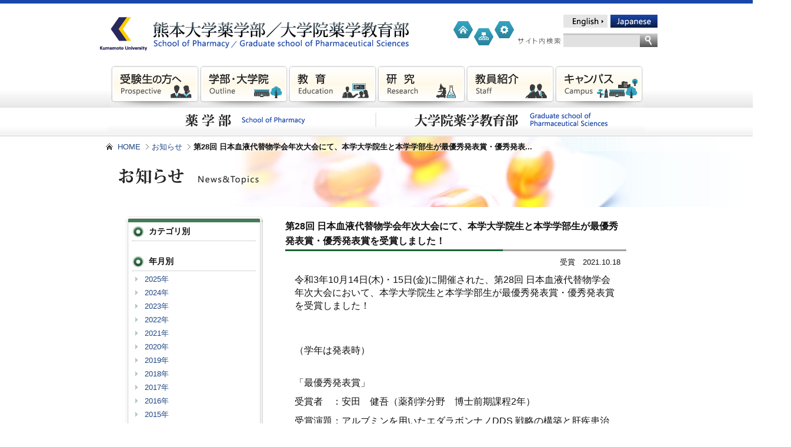

--- FILE ---
content_type: text/html
request_url: https://www.pharm.kumamoto-u.ac.jp/news_topics/2021/10/28-4.html
body_size: 26522
content:
<!DOCTYPE html>
<html lang="ja">
<head>
<meta charset="UTF-8">
<title>熊本大学薬学部 / 大学院薬学教育部</title>
<meta name="Keywords" content="熊本大学薬学部 / 大学院薬学教育部">
<meta name="Description" content="熊本大学薬学部 / 大学院薬学教育部">
<meta http-equiv="Content-Style-Type" content="text/css">
<meta http-equiv="Content-Script-Type" content="text/javascript">
<meta http-equiv="X-UA-Compatible" content="IE=edge">
<meta name="viewport" content="width=device-width">
<meta http-equiv="Content-Language" content="ja">
<meta http-equiv="Content-Style-Type" content="text/css">
<meta http-equiv="Content-Script-Type" content="text/javascript">
<!--bootstrap-->
<link rel="stylesheet" href="https://www.pharm.kumamoto-u.ac.jp/apps/bootstrap/css/bootstrap.min.css">
<!--//bootstrap-->
<!--slidebars-->
<link rel="stylesheet" href="https://www.pharm.kumamoto-u.ac.jp/apps/slidebars/slidebars.css">
<!--//slidebars-->
<link href="https://www.pharm.kumamoto-u.ac.jp/css/base20221025.css" rel="stylesheet" type="text/css">
<script src="https://www.pharm.kumamoto-u.ac.jp/apps/jquery.min.js" type="text/javascript"></script>
<!--[if lt IE 9]>
    <script type="text/javascript" src="https://www.pharm.kumamoto-u.ac.jp/apps/html5shiv.min.js"></script>
    <script type="text/javascript" src="https://www.pharm.kumamoto-u.ac.jp/apps/respond.min.js"></script>
<![endif]-->
<script type="text/javascript" src="https://www.pharm.kumamoto-u.ac.jp/js/jquery.belatedPNG.min.js"></script>
<script>
$(function(){
    $("#btn_nav img").fixPng();
})
</script>
<script src="https://www.pharm.kumamoto-u.ac.jp/js/heightLine.js" type="text/javascript"></script>
<script src="https://www.pharm.kumamoto-u.ac.jp/js/jquery.smartCrossfade.js" type="text/javascript"></script>

<script type="text/javascript">
<!--
function search_back(){
    var isMSIE = /*@cc_on!@*/false;
    
    if (isMSIE) {
        if(document.charset!="utf-8"){
            document.charset="utf-8";
            location.reload();
        }
    }
}
window.onload=search_back;
//-->
</script>
<script type="text/javascript" src="https://www.pharm.kumamoto-u.ac.jp/apps/jquery.pageTop.js"></script>
<!--slidebars-->
<script type="text/javascript" src="https://www.pharm.kumamoto-u.ac.jp/apps/slidebars/slidebars.min.js"></script>
<script>
    $(function(){
        $.slidebars();
    });
</script>
<!--//slidebars-->
<script type="text/javascript" src="https://www.pharm.kumamoto-u.ac.jp/apps/jquery.auto-img-responsive.js"></script>
<script type="text/javascript">
    $(function(){
        $('.open_close').click(function(){
            $(this).next('ul').slideToggle();
        });
    });
</script>

<link href="https://www.pharm.kumamoto-u.ac.jp/css/pages.css" rel="stylesheet" type="text/css">
<link href="https://www.pharm.kumamoto-u.ac.jp/css/news_topics.css" rel="stylesheet" type="text/css">
<script>
  (function(i,s,o,g,r,a,m){i['GoogleAnalyticsObject']=r;i[r]=i[r]||function(){
  (i[r].q=i[r].q||[]).push(arguments)},i[r].l=1*new Date();a=s.createElement(o),
  m=s.getElementsByTagName(o)[0];a.async=1;a.src=g;m.parentNode.insertBefore(a,m)
  })(window,document,'script','//www.google-analytics.com/analytics.js','ga');

  ga('create', 'UA-43042601-1', 'www.pharm.kumamoto-u.ac.jp');
  ga('send', 'pageview');

</script>
</head>
<body id="pages">
<!--mobile-menu-button-->
<div id="mobile_nav_button" class="sb-toggle-right visible-xs-block hidden-sm hidden-md hidden-lg">
    <div class="mnb_inner">
        <span class="mnb_icon">
            <span class="glyphicon glyphicon-folder-open" aria-hidden="true"></span>
        </span>
        <span class="mnb_txt">メニュー</span>
    </div>
</div>
<!--//mobile-menu-button-->
<div id="sb-site">
    <div id="container">
        <!--header-->
<div id="header">
    <div id="header_inner">
        <ul class="lang_changer visible-xs-block hidden-sm hidden-md hidden-lg">
            <li class="active"><a href="https://www.pharm.kumamoto-u.ac.jp/">Japanese</a></li>
            <li><a href="https://www.pharm.kumamoto-u.ac.jp/en/">English</a></li>
        </ul>
        <!--ku_logo-->
        <div id="ku_logo" class="hidden-xs visible-sm-block visible-md-block visible-lg-block"><a href="http://www.kumamoto-u.ac.jp/" title="熊本大学" target="_blank"><img src="https://www.pharm.kumamoto-u.ac.jp/shared/ku_logo.gif" alt="熊本大学"></a></div>
        <!--//ku_logo-->
        
        <!--site_title-->
            <div id="site_title" title="熊本大学薬学部 / 大学院薬学教育部"><a href="https://www.pharm.kumamoto-u.ac.jp/"><img src="https://www.pharm.kumamoto-u.ac.jp/shared/site_title.png" alt="熊本大学薬学部 / 大学院薬学教育部" class="img-responsive"></a></div>
        <!--//site_title-->
        
        <!--h_function-->
        <div id="h_function" class="hidden-xs visible-sm-block visible-md-block visible-lg-block">
            <ul>
                <li id="link_home"><a href="https://www.pharm.kumamoto-u.ac.jp/"><img src="https://www.pharm.kumamoto-u.ac.jp/shared/icon_home_off.gif" alt="HOME"></a></li>
                <li id="link_sm"><a href="https://www.pharm.kumamoto-u.ac.jp/sitemap/"><img src="https://www.pharm.kumamoto-u.ac.jp/shared/icon_sitemap_off.gif" alt="Sitemap"></a></li>
                <li id="link_link"><a href="https://www.pharm.kumamoto-u.ac.jp/links/"><img src="https://www.pharm.kumamoto-u.ac.jp/shared/icon_link_off.gif" alt="Link"></a></li>
                <li id="link_en"><a href="https://www.pharm.kumamoto-u.ac.jp/en/"><img src="https://www.pharm.kumamoto-u.ac.jp/shared/btn_en_off.gif" alt="English"></a></li>
                <li id="link_jp"><a href="https://www.pharm.kumamoto-u.ac.jp/"><img src="https://www.pharm.kumamoto-u.ac.jp/shared/btn_ja_on.gif" alt="Japanese"></a></li>
                <li id="h_search_title"><a href="https://www.pharm.kumamoto-u.ac.jp/"><img src="https://www.pharm.kumamoto-u.ac.jp/shared/h_search_title.png" alt="サイト内検索"></a></li>
                <!--h_search-->
                <li id="h_search">
                    <form method="get" action="https://www.pharm.kumamoto-u.ac.jp/mt_pharm2/mt-search.cgi">
                        <input type="text" id="search" class="ti" name="search" value="">
                        
                                <input type="hidden" name="IncludeBlogs" value="6,7,60">
                        
                            <input type="hidden" name="limit" value="20">
                            <input type="submit" accesskey="4" value="検索" class="btn_submit">
                    </form>
                </li>
                <!--//h_search-->

            </ul>
        </div>
        <!--//h_function-->
        
    </div>
</div>
<!--//header-->

        <!--btn_nav-->
<div id="btn_nav" class="hidden-xs visible-sm-block visible-md-block visible-lg-block">
    <div id="content_nav">
        <ul>
            <li><a href="https://www.pharm.kumamoto-u.ac.jp/prospective/"><img src="https://www.pharm.kumamoto-u.ac.jp/shared/content_nav01_off.gif" alt="受験生の方へ"></a></li>
            <li><a href="https://www.pharm.kumamoto-u.ac.jp/outline/"><img src="https://www.pharm.kumamoto-u.ac.jp/shared/content_nav02_off.gif" alt="学部・大学院"></a></li>
            <li><a href="https://www.pharm.kumamoto-u.ac.jp/education/"><img src="https://www.pharm.kumamoto-u.ac.jp/shared/content_nav03_off.gif" alt="教育"></a></li>
            <li><a href="https://www.pharm.kumamoto-u.ac.jp/research/"><img src="https://www.pharm.kumamoto-u.ac.jp/shared/content_nav04_off.gif" alt="研究"></a></li>
            <li><a href="https://www.pharm.kumamoto-u.ac.jp/staff/"><img src="https://www.pharm.kumamoto-u.ac.jp/shared/content_nav05_off.gif" alt="教員紹介"></a></li>
            <li><a href="https://www.pharm.kumamoto-u.ac.jp/campus/"><img src="https://www.pharm.kumamoto-u.ac.jp/shared/content_nav06_off.gif" alt="キャンパス"></a></li>
        </ul>
    </div>

    <div id="department_nav">
        <ul>
            <li><a href="https://www.pharm.kumamoto-u.ac.jp/summary_s/"><img src="https://www.pharm.kumamoto-u.ac.jp/shared/bn_school_off.gif" alt="薬学部"></a></li>
            <li><a href="https://www.pharm.kumamoto-u.ac.jp/summary_g/"><img src="https://www.pharm.kumamoto-u.ac.jp/shared/bn_graduate_off.gif" alt="大学院薬学教育部"></a></li>
        </ul>
    </div>
</div>
<!--//btn_nav-->

        <div id="content_title">
            <!--topicpath-->
<div id="topicpath" class="hidden-xs visible-sm-block visible-md-block visible-lg-block">
    <ul>
        <li class="home"><a href="https://www.pharm.kumamoto-u.ac.jp/">HOME</a></li>
        

        
            <li><a href="https://www.pharm.kumamoto-u.ac.jp/news_topics/">お知らせ</a></li>
            <li class="here">
            
            
                第28回 日本血液代替物学会年次大会にて、本学大学院生と本学学部生が最優秀発表賞・優秀発表...
            
            </li>

        

        

        
    </ul>
</div>
<!--//topicpath-->

            <h1>
                <img src="https://www.pharm.kumamoto-u.ac.jp/news_topics/images/content_title.png" alt="お知らせ" class="hidden-xs visible-sm-inline visible-md-inline visible-lg-inline">
                <span class="visible-xs-inline hidden-sm hidden-md hidden-lg">お知らせ</span>
            </h1>
        </div>

        <div id="container_inner">
            <!--main_wrapper-->
            <div id="main_wrapper">

            <!--main-->
            <div id="main">
                <!--main_inner-->
                <div id="main_inner">
                    
                    <!--content-->
                    <div id="content">
                        <div id="content_inner">


                        <div id="news_box">

                        <div id="news_title">
                        第28回 日本血液代替物学会年次大会にて、本学大学院生と本学学部生が最優秀発表賞・優秀発表賞を受賞しました！ 
                        </div>

                                <div class="entry_metas">
                                    <span class="entry_date">受賞　2021.10.18</span>
                                </div>

                        
                        <div id="news_text">
                        <p><span style="font-size: medium;">令和3年10月14日(木)・15日(金)に開催された、第28回 日本血液代替物学会年次大会において、本学大学院生と本学学部生が最優秀発表賞・優秀発表賞を受賞しました！<br /><br /><br /></span></p>
<p><span style="font-size: medium;">（学年は発表時）<br /><br /></span></p>
<p><span style="font-size: medium;">「最優秀発表賞」</span></p>
<p><span style="font-size: medium;">受賞者　：安田　健吾（薬剤学分野　博士前期課程2年）</span></p>
<p><span style="font-size: medium;">受賞演題：アルブミンを用いたエダラボンナノDDS 戦略の構築と</span><span style="font-size: medium;">肝疾患治療への応用<br /></span><span style="font-size: medium;"><br />「優秀発表賞」</span></p>
<p><span style="font-size: medium;">受賞者　：野口　勇夢（薬剤学分野　薬学科6年）</span></p>
<p><span style="font-size: medium;">受賞演題：肝再生不全に対する一酸化炭素搭載型細胞療法の再生促進効果</span></p>
<p> </p>
<p> </p>
                        </div>
                        
                        
                        
                        
                        
                        
                        
                        
                        </div>

                        </div>

                    </div>
                    <!--//content-->
                    
                        <div id="sp_archivelist" class="visible-xs-block hidden-sm hidden-md hidden-lg">
    <div class="dropdown">
        <a data-target="#" href="" class="btn btn-default" data-toggle="dropdown" role="button" aria-expanded="false">カテゴリ別
            <span class="caret"></span>
        </a>
        <ul class="dropdown-menu" role="menu">
            
        </ul>
    </div>
    <div class="dropdown">
        <a data-target="#" href="" class="btn btn-default" data-toggle="dropdown" role="button" aria-expanded="false">年月別
            <span class="caret"></span>
        </a>
        <ul class="dropdown-menu" role="menu">
            
            <li role="presentation"><a href="https://www.pharm.kumamoto-u.ac.jp/news_topics/2025/">2025年</a></li>
            
            <li role="presentation"><a href="https://www.pharm.kumamoto-u.ac.jp/news_topics/2024/">2024年</a></li>
            
            <li role="presentation"><a href="https://www.pharm.kumamoto-u.ac.jp/news_topics/2023/">2023年</a></li>
            
            <li role="presentation"><a href="https://www.pharm.kumamoto-u.ac.jp/news_topics/2022/">2022年</a></li>
            
            <li role="presentation"><a href="https://www.pharm.kumamoto-u.ac.jp/news_topics/2021/">2021年</a></li>
            
            <li role="presentation"><a href="https://www.pharm.kumamoto-u.ac.jp/news_topics/2020/">2020年</a></li>
            
            <li role="presentation"><a href="https://www.pharm.kumamoto-u.ac.jp/news_topics/2019/">2019年</a></li>
            
            <li role="presentation"><a href="https://www.pharm.kumamoto-u.ac.jp/news_topics/2018/">2018年</a></li>
            
            <li role="presentation"><a href="https://www.pharm.kumamoto-u.ac.jp/news_topics/2017/">2017年</a></li>
            
            <li role="presentation"><a href="https://www.pharm.kumamoto-u.ac.jp/news_topics/2016/">2016年</a></li>
            
            <li role="presentation"><a href="https://www.pharm.kumamoto-u.ac.jp/news_topics/2015/">2015年</a></li>
            
            <li role="presentation"><a href="https://www.pharm.kumamoto-u.ac.jp/news_topics/2014/">2014年</a></li>
            
            <li role="presentation"><a href="https://www.pharm.kumamoto-u.ac.jp/news_topics/2013/">2013年</a></li>
            
            <li role="presentation"><a href="https://www.pharm.kumamoto-u.ac.jp/news_topics/2012/">2012年</a></li>
            
            <li role="presentation"><a href="https://www.pharm.kumamoto-u.ac.jp/news_topics/2011/">2011年</a></li>
            
            <li role="presentation"><a href="https://www.pharm.kumamoto-u.ac.jp/news_topics/2010/">2010年</a></li>
            
            <li role="presentation"><a href="https://www.pharm.kumamoto-u.ac.jp/news_topics/2009/">2009年</a></li>
            
            <li role="presentation"><a href="https://www.pharm.kumamoto-u.ac.jp/news_topics/2008/">2008年</a></li>
            
            <li role="presentation"><a href="https://www.pharm.kumamoto-u.ac.jp/news_topics/2005/">2005年</a></li>
            
            <li role="presentation"><a href="https://www.pharm.kumamoto-u.ac.jp/news_topics/2004/">2004年</a></li>
            
            <li role="presentation"><a href="https://www.pharm.kumamoto-u.ac.jp/news_topics/2003/">2003年</a></li>
            
            <li role="presentation"><a href="https://www.pharm.kumamoto-u.ac.jp/news_topics/2002/">2002年</a></li>
            
            <li role="presentation"><a href="https://www.pharm.kumamoto-u.ac.jp/news_topics/2001/">2001年</a></li>
            
            <li role="presentation"><a href="https://www.pharm.kumamoto-u.ac.jp/news_topics/2000/">2000年</a></li>
            
        </ul>
    </div>
</div>

                        <!--sidebar-->
                        <div id="sidebar" class="hidden-xs visible-sm-block visible-md-block visible-lg-block">
                            <div id="sidebar_inner">
                                <div id="subnav">
    <div id="subnav_header"><img src="https://www.pharm.kumamoto-u.ac.jp/shared/subnav_header.png" alt="" /></div>
    <div id="subnav_inner">
        <div id="archive_list">
            <h2>カテゴリ別</h2>
            <ul class="category_archive">
                
            </ul>

            <h2>年月別</h2>
            
                <ul class="monthly_archive">
                <li><a href="https://www.pharm.kumamoto-u.ac.jp/news_topics/2025/">2025年</a></li>
                
            
                
                <li><a href="https://www.pharm.kumamoto-u.ac.jp/news_topics/2024/">2024年</a></li>
                
            
                
                <li><a href="https://www.pharm.kumamoto-u.ac.jp/news_topics/2023/">2023年</a></li>
                
            
                
                <li><a href="https://www.pharm.kumamoto-u.ac.jp/news_topics/2022/">2022年</a></li>
                
            
                
                <li><a href="https://www.pharm.kumamoto-u.ac.jp/news_topics/2021/">2021年</a></li>
                
            
                
                <li><a href="https://www.pharm.kumamoto-u.ac.jp/news_topics/2020/">2020年</a></li>
                
            
                
                <li><a href="https://www.pharm.kumamoto-u.ac.jp/news_topics/2019/">2019年</a></li>
                
            
                
                <li><a href="https://www.pharm.kumamoto-u.ac.jp/news_topics/2018/">2018年</a></li>
                
            
                
                <li><a href="https://www.pharm.kumamoto-u.ac.jp/news_topics/2017/">2017年</a></li>
                
            
                
                <li><a href="https://www.pharm.kumamoto-u.ac.jp/news_topics/2016/">2016年</a></li>
                
            
                
                <li><a href="https://www.pharm.kumamoto-u.ac.jp/news_topics/2015/">2015年</a></li>
                
            
                
                <li><a href="https://www.pharm.kumamoto-u.ac.jp/news_topics/2014/">2014年</a></li>
                
            
                
                <li><a href="https://www.pharm.kumamoto-u.ac.jp/news_topics/2013/">2013年</a></li>
                
            
                
                <li><a href="https://www.pharm.kumamoto-u.ac.jp/news_topics/2012/">2012年</a></li>
                
            
                
                <li><a href="https://www.pharm.kumamoto-u.ac.jp/news_topics/2011/">2011年</a></li>
                
            
                
                <li><a href="https://www.pharm.kumamoto-u.ac.jp/news_topics/2010/">2010年</a></li>
                
            
                
                <li><a href="https://www.pharm.kumamoto-u.ac.jp/news_topics/2009/">2009年</a></li>
                
            
                
                <li><a href="https://www.pharm.kumamoto-u.ac.jp/news_topics/2008/">2008年</a></li>
                
            
                
                <li><a href="https://www.pharm.kumamoto-u.ac.jp/news_topics/2005/">2005年</a></li>
                
            
                
                <li><a href="https://www.pharm.kumamoto-u.ac.jp/news_topics/2004/">2004年</a></li>
                
            
                
                <li><a href="https://www.pharm.kumamoto-u.ac.jp/news_topics/2003/">2003年</a></li>
                
            
                
                <li><a href="https://www.pharm.kumamoto-u.ac.jp/news_topics/2002/">2002年</a></li>
                
            
                
                <li><a href="https://www.pharm.kumamoto-u.ac.jp/news_topics/2001/">2001年</a></li>
                
            
                
                <li><a href="https://www.pharm.kumamoto-u.ac.jp/news_topics/2000/">2000年</a></li>
                </ul>
            
        </div>
    </div>
    <div id="subnav_footer"><img src="https://www.pharm.kumamoto-u.ac.jp/shared/subnav_footer.png" alt="" /></div>
</div>

                            </div>
                        </div>
                        <!--//sidebar-->
                    
                </div>
                <!--//main_inner-->
            </div>
            <!--//main-->
            
            </div>
            <!--//main_wrapper-->

        </div>
<div id="pagetop_etc">
    <div id="pagetop_etc_inner">
        <div id="pagetop" class="hidden-xs visible-sm-block visible-md-block visible-lg-block"><a href="#container"><img src="https://www.pharm.kumamoto-u.ac.jp/shared/pagetop.png" alt="PAGE TOP"></a></div>
    </div>
</div>
<!--footer-->
<div id="footer">
    <div id="footer_inner">
        <div id="f_nav" class="hidden-xs visible-sm-block visible-md-block visible-lg-block">
            <div id="f_nav01" class="heightLine">
                <ul>
                    <li><a href="https://www.pharm.kumamoto-u.ac.jp/prospective/">受験生の方へ</a></li>
                    <li><a href="https://www.pharm.kumamoto-u.ac.jp/outline/">学部・大学院</a></li>
                    <li><a href="https://www.pharm.kumamoto-u.ac.jp/education/">教育</a></li>
                </ul>
            </div>
            
            <div id="f_nav02" class="heightLine">
                <ul>
                    <li><a href="https://www.pharm.kumamoto-u.ac.jp/research/">研究</a></li>
                    <li><a href="https://www.pharm.kumamoto-u.ac.jp/staff/">教員紹介</a></li>
                    <li><a href="https://www.pharm.kumamoto-u.ac.jp/campus/">キャンパス</a></li>
                </ul>
            </div>

            <div id="f_nav03" class="heightLine">
                <ul>
                    <li><a href="https://www.pharm.kumamoto-u.ac.jp/news_topics/">お知らせ</a></li>
                </ul>
            </div>

            <div id="f_nav04" class="heightLine">
                <ul>
                    <li><a href="https://www.medphas.kumamoto-u.ac.jp/recruit/" target="_blank">採用情報（教員・研究者）</a></li>
                    <li><a href="https://www.pharm.kumamoto-u.ac.jp/links/index.html">関連リンク</a></li>
                </ul>
            </div>

            <div id="f_nav05" class="heightLine">
                <ul>
                    <li><a href="https://www.pharm.kumamoto-u.ac.jp/alumni/">卒業生の方</a></li>
                    <li><a href="https://www.pharm.kumamoto-u.ac.jp/current/">在学生の方</a></li>
                </ul>
            </div>
            
        </div>

        <div id="address">
            <div id="add_title"><img src="https://www.pharm.kumamoto-u.ac.jp/shared/footer_txt.png" alt="熊本大学薬学部 / 大学院薬学教育部" class="img-responsive"></div>
            <p>〒862-0973　熊本市中央区大江本町5番1号<span class="hidden-xs visible-sm-inline visible-md-inline visible-lg-inline">　</span><br class="visible-xs-inline hidden-sm hidden-md hidden-lg">TEL 096-371-4635　FAX 096-371-4639<!--<br />
            <a href="mailto:iyg_yaku@jimu.kumamoto-u.ac.jp"><img src="https://www.pharm.kumamoto-u.ac.jp/shared/icon_mail.png" alt="">iyg_yaku@jimu.kumamoto-u.ac.jp</a>--></p>
        </div>

        <div id="f_sp_link" class="hidden-xs visible-sm-block visible-md-block visible-lg-block">
            <p>スマートフォン<br />サイトはこちら</p>
            <div class="qr_img"><img src="https://www.pharm.kumamoto-u.ac.jp/shared/qr_sp_img.gif" alt="qr"></div>
        </div>

    </div>

    <div id="copyright">
        <div id="copyright_inner">COPYRIGHT &copy; School of Pharmacy / Graduate School of Pharmaceutical Sciences Kumamoto University. All rights reserved.</div>
    </div>
</div>
<!--//footer-->
    </div>
</div>
<div id="mobile_nav" class="sb-slidebar sb-right visible-xs-block hidden-sm hidden-md hidden-lg">
    <div id="mobile_nav_inner">
        <div class="close_menu">
            <span class="close_menu_btn sb-close">メニューを閉じる</span>
        </div>
        <div class="search_insite">
            <form method="get" action="https://www.pharm.kumamoto-u.ac.jp/mt_pharm2/mt-search.cgi">
                <div class="si_input">
                    <span class="glyphicon glyphicon-search" aria-hidden="true"></span>
                    <input type="text" id="search" class="ti" name="search" value="">
                </div>
                <div class="si_submit">
                    
                        <input type="hidden" name="IncludeBlogs" value="6,7,60">
                    
                    <input type="hidden" name="limit" value="20">
                    <input type="submit" accesskey="4" value="GO">
                </div>
            </form>
        </div>
        
        <ul class="spg_nav">
            <li><a href="https://www.pharm.kumamoto-u.ac.jp/index.html">ホーム<span class="glyphicon glyphicon-home" aria-hidden="true"></span></a></li>
            <li><a href="https://www.pharm.kumamoto-u.ac.jp/news_topics/">お知らせ</a></li>
            <li><a href="https://www.pharm.kumamoto-u.ac.jp/prospective/index.html">受験生の方へ</a></li>
            <li><a href="https://www.pharm.kumamoto-u.ac.jp/outline/index.html">学部・大学院</a></li>
            <li><a href="https://www.pharm.kumamoto-u.ac.jp/education/index.html">教育</a></li>
            <li><a href="https://www.pharm.kumamoto-u.ac.jp/research/index.html">研究</a></li>
            <li><a href="https://www.pharm.kumamoto-u.ac.jp/staff/index.html">教員紹介</a></li>
            <li><a href="https://www.pharm.kumamoto-u.ac.jp/campus/index.html">キャンパス</a></li>
            <li><a href="https://www.medphas.kumamoto-u.ac.jp/recruit/" target="_blank">採用情報（教員・研究者）</a></li>
            <li><a href="https://www.pharm.kumamoto-u.ac.jp/links/index.html">関連リンク</a></li>
            <li><a href="https://www.pharm.kumamoto-u.ac.jp/alumni/index.html">卒業生の方</a></li>
            <li><a href="https://www.pharm.kumamoto-u.ac.jp/current/index.html">在学生の方</a></li>
            <li><a href="https://www.pharm.kumamoto-u.ac.jp/sitemap/index.html">サイトマップ</a></li>
        </ul>
    </div>
</div>

<div id="sp_pagetop" class="visible-xs-block hidden-sm hidden-md hidden-lg"><a href="#header">▲</a></div>
<!--bootstrap-->
<script src="https://www.pharm.kumamoto-u.ac.jp/apps/bootstrap/js/bootstrap.min.js" type="text/javascript"></script>
<!--//bootstrap-->
</body>
</html>


--- FILE ---
content_type: text/css
request_url: https://www.pharm.kumamoto-u.ac.jp/css/base20221025.css
body_size: 16723
content:
@charset "utf-8";
@import url("reset.css");
@import url("base_sp.css");
/*--京base.css--*/
/*##########PC##########*/
@media print, screen and (min-width: 768px){
	/*PC版ではborder-boxではcontent-boxへ*/
	* {
		-webkit-box-sizing: content-box;
		-moz-box-sizing: content-box;
		box-sizing: content-box;
	}
	*:before,
	*:after {
		-webkit-box-sizing: content-box;
		-moz-box-sizing: content-box;
		box-sizing: content-box;
	}

	
	/*----------------*/
	a:link{
	color:#1e4682;
	text-decoration:none;
	}
	a:visited{
	color:#1e4682;
	text-decoration:none;
	}
	a:hover{
	color:#1e4682;
	text-decoration:underline;
	}
	a:active{
	color:#1e4682;
	text-decoration:underline;
	}
	/*----------------*/
	
	/*##########     共通     ##########*/
	html{
		overflow-x: auto;
		min-width:960px;
	}
	
	body{
		font-family:"メイリオ", Meiryo,"ヒラギノ角ゴ Pro W3", "Hiragino Kaku Gothic Pro", Osaka, "ＭＳ Ｐゴシック", "MS P Gothic", sans-serif ;
		font-size:small;
		background:#fff;
		color:#111;
	}
	
	/*#######container#######*/
	#container{
		width:100%;
	}
	
	#container_inner{
		/*padding:0 100px;*/
	}
	
	/*#######header#######*/
	#header{
		width:100%;
		margin:0 auto;
		height:100px;
		background:url(../shared/header_bg.gif) repeat-x top #FFF;
		/*min-width:1300px;*//*スマホ背景対策用*/
	}
	
		#header_inner{
			width:950px;
			/*padding:0 125px;*/
			height:100px;
			margin:0 auto;
		}
		
		#ku_logo{
			width:80px;
			height:58px;
			padding:24px 10px 0 0;
			float:left;
		}
	
		#site_title{
			width:485px;
			height:58px;
			padding:24px 0 18px 0;
			float:left;
		}
		
		/*トップページ以外では背景画像を表示*/
		#pages #site_title{
		}
		
		#h_function{
			width:350px;
			height:100px;
			float:right;
		}
			
				#h_function li#link_en,
				#h_function li#link_jp{
					width:75px;
					height:22px;
					margin:0 3px;
					float:left;
				}
				
				#h_function li#link_en{
					margin:0 2px 0 78px;
				}
				
			#h_function ul{
					padding:20px 0 0 0;
					height:75px;
					text-align:right;
					
				}			
				#h_function li#link_home,
				#h_function li#link_sm,
				#h_function li#link_link{
					width:35px;
					height:65px;
					float:left;
				}
				
				#h_function li#link_link{
					margin-right:5px;
				}
				
			#link_stview{
				clear:both;
				width:275px;
				height:39px;
				padding-left:50px;
			}
	
		.search_title{
			width:240px;
			height:44px;
		}
		
		#h_search_title{
			width:74px;
			height:11px;
			float:left;
			margin:13px 4px 0 0;
		}
		
		#h_search{
			width:130px;
			height:23px;
			background:url(../shared/h_search_bg.gif) no-repeat;
			padding:0 30px 0 0;
			float:left;
			margin-top:10px;
		}
		
			#h_search form{
				width:160px;
				height:23px;
			}
		
			#h_search .ti{
				border:none;
				background:none;
				width:130px;
				height:23px;
				float:left;
			}
			
			#h_search .btn_submit{
				width:30px;
				height:23px;
				float:right;
				text-indent:-9999px;
				background:none;
				border:none;
			}
	
			
	/*#######main#######*/
	#main_wrapper{
		/*width:1100px;*/
		margin:0 auto;
		overflow:hidden;
	}
	
	#main_inner{
		padding:10px 35px 50px 35px;
		width:870px;
		margin:0 auto;
		overflow:hidden;
	}
	
	#main_footer{
		width:940px;
		height:84px;
		margin:0 auto;
	}
	
	
	/*#######topicpath#######*/
	#topicpath{
		clear:both;
		width:920px;
		height:35px;
		line-height:35px;
		margin:0 auto;
		font-size:1em;
	}
	
		#topicpath ul li{
			background:url(../shared/tp_arr.gif) no-repeat left center;
			padding:0 5px 0 10px;
			display:inline;
		}
		
		#topicpath ul li.home{
			background:url(../shared/tp_home.gif) no-repeat left center;
			padding:0 5px 0 20px;
		}
		
		#topicpath ul li.here{
			font-weight:bold;
		}
	
	
	/*#######共通スタイル・見出し#######*/
	/*
			#content h4{
				font-size:15px;
				width:635px;
				height:25px;
				margin:0 0 0 5px;
				border-bottom:1px dotted #999999;
				padding:0 0 0 25px;
				background:url(../shared/arr_10.gif) no-repeat 5px center;
				color: #339DE3;
				}
			#content h5 {
				margin:10px 15px;
				font-weight:bold;
				}
			#content p{
				margin:5px 25px;
				}
	*/
	/*#####検索窓#####*/
	
	#staff_search{
		border:none;
		padding:0;
		margin:0;
	}
	
	.search_title{
		width:240px;
		margin:1px auto;
		color:#656565;
		font-size:14px;
	}
	
	#s_search{
		width:210px;
		height:33px;
		background:url(../shared/bg_search.gif) no-repeat;
		padding:0 40px 0 0;
	}
	
		#s_search form{
			width:250px;
			height:33px;
		}
	
		#s_search .ti{
			border:none;
			background:none;
			width:207px;
			height:33px;
			float:left;
			padding-left:3px;
			background:url(../shared/search_input_notice.png) no-repeat 130px center;
		}
		
		#s_search .btn_submit{
			width:40px;
			height:33px;
			float:right;
			text-indent:-9999px;
			background:none;
			border:none;
		}
		
		#s_search_text p{
			background:url(../shared/tp_arr.gif) no-repeat left 5px;
			padding-left:10px;
			margin:5px 0 0 5px;
			text-align:left;
		}
		
		#s_search_text p.attention{
			color:#ff3300;
			background:none;
			padding-left:0;
		}
		
		#s_search_text p a{
			color:#000;
		}
		
		
	
	/*#####ピックアップ#####*/
	
	.picke_up{
		width:230px;
		margin:30px auto 5px auto;
	}
	
	body#home #special{
		width:240px;
		margin:0 auto;
	}
	
	body#home #special li{
		width:230px;
		padding:3px;
		margin-bottom:20px;
		border:2px solid #ccc;
		overflow:hidden;
	}
	
	body#home #special li .entry_category{
		display:block;
		width:109px;
		height:49px;
		padding-top:30px;
		background:#34a5c3;
		color:#fff;
		text-align:center;
		float:left;
	}
	
	body#home #special li .entry_img{
		width:120px;
		float:left;
		padding-left:0;
		}
	
	body#home #special li .entry_title{
		clear:both;
		margin:10px 3px;
		padding-top:10px;
		display:block;
	}
	
	body#home #special li .entry_title a{
		color:#30abc6;
		font-size:14px;
		font-weight:bold;
		}
	body#home #special li .entry_body p{
		padding:0 10px 0 3px;}
	
	#pagetop_etc{
		width:100%;
		height:110px;
		background:url(../shared/bg_pagetop_etc.gif) repeat-x bottom;
		min-width:1300px;/*スマホ背景対策用*/
	}
	
		#pagetop_etc_inner{
			width:920px;
			padding:0 140px;
			height:110px;
			margin:0 auto;
			background:url(../shared/footer_img_01.gif) no-repeat 690px bottom;
		}
	
			#bn_links{
				width:540px;
				height:100px;
				float:left;
				margin:0;
			}
	
				#bn_links ul{
					width:540px;
					height:100px;
				}
	
					#bn_links ul li{
						width:170px;
						height:100px;
						padding:0 5px;
						float:left;
					}
	
			#pagetop{
				width:152px;
				height:89px;
				padding-top:21px;
				float:right;
			}
	
	
	/*#######footer#######*/
	#footer{
		background:#486BBC;
		clear:both;
		/*min-width:1300px;*//*スマホ背景対策用*/
	}
	
	#footer_inner{
		width:940px;
		/*padding:0 130px;*/
		height:265px;
		margin:0 auto;
		position:relative;
	}
	
	#f_nav{
		width:940px;
		line-height: 1.4em;
		overflow: hidden;
		padding:30px 0 0 0;
		margin:0;
		border-bottom:1px solid #9eb5e1;
	}
	#f_nav .heightLine {
		float: left;
	}
	
		#f_nav01{
			width: 180px;
			padding: 0 10px;
		}
		
		#f_nav02{
			width: 180px;
			padding: 0 10px;
			border-right: 0;
		}
		
		#f_nav03{
			width: 180px;
			padding: 0 10px;
		}
		
		#f_nav04{
			width: 170px;
			padding: 0 10px;
		}
		
		#f_nav05{
			width: 130px;
			padding: 0 10px;
		}
		
			#f_nav ul{
				margin:20px 0;
			}
		
			#f_nav ul li{
			background: url(../shared/arr_11.gif) no-repeat left 5px;
			padding-left: 13px;
			margin: 10px 0;
			}
			#f_nav ul li a{
				color:#fff;
			}
			
		
	/*#######address#######*/
	#address{
		width:580px;
		height:100px;
		padding:20px 0 0 30px;
		float:left;
		color:#fff;
		text-align:left;
	}
	
		#add_title{
			margin:0;
			width:306px;
			height:24px;
		}
	
		
		#address a img{
			margin:2px 5px 0 0;
		}
		
	
			#f_sp_link{
				width:200px;
				padding:20px 0 0 0;
				margin-top:0;
				float:right;
				color:#fff;
				background:url(../shared/icon_sp.gif) no-repeat left 30px;
			}
			
			#f_sp_link .qr_img{
				float:left;
			}
			
			#f_sp_link p{
				padding-right:5px;
				float:left;
				margin:34px 10px 0 0;
			}
			
			#f_sp_link p a{
				color:#222;
			}
	
	/*#######copyright#######*/
	#copyright{
		width:100%;
		color:#222;
	}
	
	#copyright_inner{
	width:900px;
	height:34px;
	line-height:34px;
	padding:3px 125px 3px 175px;
	clear:both;
	font-size: 1.2em;
	margin:0 auto;
	background:url(../shared/footer_logo.gif) no-repeat 125px;
	text-align:left;
	}
	
	
	/*#####学部大学院選択タブ#####*/
	#sg_selector{
		width:100%;
		height:35px;
		background:url(../shared/bg_tab.jpg) repeat-x;
		padding:10px 0 0 0;
	}
	
		#sg_selector ul{
			width:885px;
			height:35px;
			margin:0 auto;
			position:relative;
			z-index:0;
		}
	
			.tab_school{
				width:449px;
				height:35px;
			}
			
			.tab_graduate{
				width:445px;
				height:35px;
			}
			
		/*場合わけ*/
		/*学部*/
		.view_school .tab_school{
			position:absolute;
			z-index:2;
			top:0;
			left:0
		}
		
		.view_school .tab_graduate{
			position:absolute;
			z-index:1;
			top:0;
			left:444px;
		}
		
		/*大学院*/
		.view_graduate .tab_school{
			position:absolute;
			z-index:1;
			top:0;
			left:0
		}
		
		.view_graduate .tab_graduate{
			position:absolute;
			z-index:2;
			top:0;
			left:444px;
		}
		
		/*共通*/
		.view_common .tab_school{
			position:absolute;
			z-index:1;
			top:0;
			left:0;
		}
		
		.view_common .tab_graduate{
			position:absolute;
			z-index:2;
			top:0;
			left:444px;
		}
	
	/*#######pages,summary用nav#######*/
	#pages #btn_nav , #summary #btn_nav{
		width:100%;
		height:122px;
		margin:0 auto;
	}
	
		#pages #btn_nav #content_nav , #summary #content_nav{
			clear:both;
			height:72px;
			width:100%;
			margin:0 auto;
			background:url(../shared/nav_bg.gif) repeat-x bottom;	
			/*min-width:1300px;*//*スマホ背景対策用*/
		}
	
		#pages #btn_nav ul , #summary #btn_nav ul{
			clear:both;
			height:72px;
			width:906px;
			/*padding:0 147px;*/
			margin:0 auto;
		}
	
		#pages #btn_nav ul li , #summary #btn_nav ul li{
			width:151px;
			height:42px;
			float:left;
		}
		
		#pages #btn_nav ul li a , #summary #btn_nav ul li a{
			display:block;
			width:151px;
			height:42px;
		}
		#pages #department_nav , #summary #department_nav{
			width:100%;
			height:50px;
			margin:0 auto;
			background:url(../shared/d_nav_bg.gif) repeat-x bottom;
			/*min-width:1300px;*//*スマホ背景対策用*/
		}
			#pages #department_nav ul , #summary #department_nav ul{
				clear:both;
				height:50px;
				width:914px;
				/*padding:0 143px;*/
				margin:0 auto;
			}
				#pages #department_nav ul li, #summary #department_nav ul li{
				height:42px;
				width:457px;
				float:left;
				
				
			}
		
	/*#######content_title#######*/
	#content_title{
		/*width:1300px;*/
		height:120px;
		margin:0 auto;
		background-position:top;
		border-bottom:none;
		box-shadow:none;
	}
	body#summary #content_title{}
	
		#target_nav{
			width:250px;
			margin:20px auto 10px auto;
			overflow:hidden;
		}
	
		#target_nav ul li{
			margin-bottom:5px;
			height:250px;
			height:32px;
			padding:0;
		}
		
		#target_nav ul li a{
			border:none;
			border-radius:0;
			-moz-border-radius:0;
			-webkit-border-radius:0;
			padding:0;
			box-shadow:none;
			background:none;
		}
	
		#content_title h1{
			width:880px;
			height:44px;
			margin:18px auto 0 auto;
			padding:0;
		}
		
		#related_facility{
			margin:10px 0;
			overflow:hidden;
			width:250px;
			margin:0 auto;
		}
		
		#related_facility #rf_title{
			width:250px;
			height:62px;
			border-bottom:none;
			padding:0;
			background:none;
		}
		
		/*トップページ・サマリーページ以外ではcursor:pointer化*/
		#pages #related_facility #rf_title{
			cursor:pointer;
		}
		
		#related_facility #rf_inner{
			width:250px;
			overflow:hidden;
		}
		
		/*トップページ・サマリーページ以外ではデフォルトdisplay:none;*/
		#pages #related_facility #rf_inner ul{
			display:none;
		}
		
		#related_facility #rf_inner ul li{
			width:250px;
			margin:4px auto 4px auto;
		}
		
		#related_facility #rf_inner ul li:nth-child(odd),
		#related_facility #rf_inner ul li:nth-child(even){
			padding:0;
		}
		
		#related_facility #rf_inner ul li:hover{
			background:#ffe4d9;
		}
		
		#related_facility #rf_inner ul li a{
			display:block;
			width:250px;
		}
		
		
		#banner_space01{
			width:230px;
			margin:0 auto 10px auto;
		}
		
		#plant_bn_space{
			width:240px;
			margin:10px auto;
		}
		
		#plant_bn_space a{
			display:block;
			width:75px;
			height:66px;
			padding:5px 166px 5px 5px;
			background:url(../images/plant_bn_off.gif) no-repeat;
		}
		
		#plant_bn_space a:hover{
			background:url(../images/plant_bn_on.gif) no-repeat;
		}
		
		#plant_bn_space .plant_img img{
			width:75px;
			height:66px;
		}
	
		/*Youtubeリンク*/
		#youtube_bn_space{
			width:240px;
			height:76px;
			margin:0 auto 10px auto;
		}

		/*S-HIGOリンク*/
		#s_higo_bn_space{
			width:240px;
			height:75px;
			margin:0 auto 10px auto;
		}
	
		/*uprodリンク*/
		#uprod_bn_space,
		#gcnrs_bn_space{
			width:240px;
			height:76px;
			margin:0 auto 10px auto;
		}
		
		/*薬草パークリンク*/
		#yakusopark_bn_space,
		#vermeer_bn_space,
		#uratatada_bn_space,
		#monogatari_bn_space,
        #dousou_bn_space{
			width:240px;
			height:76px;
			margin:0 auto 10px auto;
		}
		
		/*熊本大学薬学部教員研究成果リンク*/
		#staff_achievement_bn_space{
			width:240px;
			height:76px;
			margin:0 auto 10px auto;
		}
		
		
		#mi_left{
			width:250px;
			float:left;
		}
		
		#banner_list{
			width:240px;
			margin:7px auto 0 auto;
		}
		
		#banner_list li{
			margin-bottom:3px;
			
		}
		
		#banner_list li.gakunai{
			margin:17px 0 3px 0px;
		}
		
		#banner_list li.kuma-u{
			margin:20px 0 3px 0px;
		}
		
		.pbs_title{
			width:240px;
			margin:5px 0;
		}

/*    20221025リンク追加*/
    #banner_list{
    
}

#site_bn_space,#yakugakubu_bn_space,#yakusopark_bn_space{
    margin: 0 5px 15px 5px;
}
    
    #yakusopark_bn_space{
        height: auto;
    }
    
    #site_bn_space ul li,
    #yakugakubu_bn_space ul li,
    #yakusopark_bn_space ul li{
        margin-bottom: 0.3em;
    }
    
    
    
		
		
		/*メニュー、一覧ページ外部リンクアイコン*/
		
		.outlink{
			margin-left:10px;
		}
		
		
	/*凡例*/
	.fc_red{
		color:#FF3E43;
	}
	
	.fw_bold{
		font-weight:bold;
	}
	
	.fl_left{
		float:left;
	}
	
	.fl_right{
		float:right;
	}

	/*20170203関連施設新*/
	#related_facility_bottom{
		padding:20px 0 0 0;
	}
	
		#related_facility_bottom #rf_title{
			height:21px;
			margin-bottom:15px;
		}
		
		#related_facility_bottom #rf_title:before{
			content:"";
			width:380px;
			height:1px;
			position:absolute;
			top:10px;
			left:0;
			background:#ccc;
		}
		
		#related_facility_bottom #rf_title:after{
			content:"";
			width:380px;
			height:1px;
			position:absolute;
			top:10px;
			right:0;
			background:#ccc;
		}
		
			#related_facility_bottom #rf_title img{
				width:90px;
				height:21px;
			}
		
		#related_facility_bottom #rf_inner ul{
		}
		
		#related_facility_bottom #rf_inner ul li{
			width:220px;
			height:45px;
			padding-right:0;
			margin-right:6px;
			margin-bottom:10px;
		}
		
		#related_facility_bottom #rf_inner ul li:even{
			padding-left:0;
			float:left;
		}
		
		#related_facility_bottom #rf_inner ul li:nth-child(4n){
			margin-right:0;
		}

}

/*印刷対応*/
@media print{
	a[href]:after {
		content: "" !important;
	}
	
	abbr[title]:after {
		content: "" !important;
	}

	body{
		min-width:100%;
	}
	
	#mobile_nav_button,
	#mobile_nav,
	.lang_changer,
	#sp_pagetop{
		display:none !important;
	}
}

--- FILE ---
content_type: text/css
request_url: https://www.pharm.kumamoto-u.ac.jp/css/pages.css
body_size: 23459
content:
@charset "utf-8";
/*--京pages.css--*/

/*##########SP##########*/
#pages #content{
	margin:10px 0;
}

	#pages #content #content_inner{
		margin:10px;
	}

	#sp_content_header{
		width:150px;
		margin:0 auto 5px auto;
	}
	
		#sp_content_header img{}

	#content #page_title{
		background-image:url(../shared/bg_hdg2_03.gif);
		background-position:bottom;
		background-repeat:no-repeat;
		background-size:cover;
		padding:6px 10px;
		margin-bottom:10px;
		clear:both;
	}
	
	body#pages #content #content_inner p{
		margin-bottom:0.8em;
	}
	
	body#pages #content ul{
		margin-bottom:0.8em;
	}
	
	body.school #content h3{
		font-size:1.15em;
		clear:both;
		font-weight:bold;
		margin-bottom:0.5em;
		border-left:4px solid #64b464;
		padding-left:2px;
	}
	
	body.graduate #content h3{
		font-size:1.15em;
		clear:both;
		font-weight:bold;
		margin-bottom:0.5em;
		border-left:4px solid #3686c5;
		padding-left:2px;
	}
	
	body#pages #content #page_sub_title h3 {
		background: url(../shared/hdg_b01.gif) no-repeat left center;
		padding: 10px 0 10px 40px;
		margin: 0 0 20px 5px;
		color: #111;
	}

	#subnav_inner ul li{
		margin-bottom:2px;
	}

	body.common #subnav_inner ul li a{
		color:#1d633d;
		padding:5px 5px 5px 15px;
		display:block;
		background:url(../shared/tri02.gif) no-repeat 4px 11px #eee;
	}
	
	body.school #subnav_inner ul li a{
		color:#1d633d;
		padding:5px 5px 5px 15px;
		display:block;
		background:url(../shared/tri02.gif) no-repeat 4px 11px #eee;
	}
	
	body.graduate #subnav_inner ul li a{
		color:#003575;
		padding:5px 5px 5px 15px;
		display:block;
		background:url(../shared/tri03.gif) no-repeat 4px 11px #eee;
	}
	
	body.school #subnav_inner ul li.here a{
		background:url(../shared/tri02.gif) no-repeat 4px 11px #3ca03d;
		color:#fff;
	}
	
	body.graduate #subnav_inner ul li.here a{
		color:#fff;
		background:url(../shared/tri03.gif) no-repeat 4px 11px #3686c5;
	}
	
	body.common #subnav_inner ul li.here a{
		color:#fff;
		background:url(../shared/tri02.gif) no-repeat 4px 11px #3ca03d;
	}
	#content_inner table{
		margin:0;
		border:1px solid #ccc;
	}
	
	#content_inner table.decimal_list{
		border:none;
		margin-bottom:10px;
	}
	
	body#pages #content ol.decimal{
		list-style:decimal;
	}
	
	body#pages #content ol.decimal li{
		background:none;
		padding-left:0;
	}
	
	@media print, screen and (min-width: 768px){
		#content_inner table{
			margin:0 10px;
			border:1px solid #ccc;
		}
	}
	
		#content_inner table th, #content_inner table td{
			border:1px solid #ccc;
			padding:3px 4px;
		}
		
		#content_inner table.decimal_list th, #content_inner table.decimal_list  td{
			border:none;
			padding:0;
		}
		
		#content_inner table th{
			text-align:center;
			background:#e0f0b0;
			border:1px solid #c1ce96;
		}
		
		#content_inner table.decimal_list th{
			background:none;
			width:19px;
			vertical-align:text-top;
		}
		
		#content_inner table.decimal_list td{
			padding:0 0 5px 5px;
		}

	body.common #content h4{
		font-weight:bold;
		padding-bottom:0.5em;
		padding:4px 8px 4px 25px;
		font-size:1.05em;
		margin:16px auto 4px auto;
		background:url(../shared/cir01.gif) no-repeat left 0;
	}
	
	body.school #content h4{
		font-weight:bold;
		padding-bottom:0.5em;
		padding:4px 8px 4px 25px;
		font-size:1.05em;
		margin:16px auto 4px auto;
		background:url(../shared/cir02.gif) no-repeat left 4px;
	}
	
	body.graduate #content h4{
		font-weight:bold;
		padding-bottom:0.5em;
		padding:4px 8px 4px 25px;
		font-size:1.05em;
		margin:16px auto 4px auto;
		background:url(../shared/cir03.gif) no-repeat left 4px;
	}
	
	body#pages #content ol.roman{
			list-style:upper-roman;
			margin:10px;
		}
	
	body#pages #content ol.roman li ol li{
		background:none;
		padding-left:0;
	}
	
	body#pages #content ol.decimal{
			margin:10px;
			padding-left:10px;
	}
	
	body#pages #content ol.decimal li{
		background:none;
		padding-left:0;
	}
	
	body.common #content ol li, body#pages #content ul li{
		margin-bottom:1em;
	}
	
	body.common #content ul li ul{
		margin: 10px;
		padding:0;
	}
	
		body.common #content ul li{
		background:url(../shared/arr_s01.gif) no-repeat left 4px;
		padding:0 0 0 18px;
		}
	
		body.common #content ul li ul li{
		background:url(../shared/arr_s02.gif) no-repeat left 4px;
		padding:0 0 0 15px;
		}
		

		body.school #content ul li{
		background:url(../shared/arr_s01.gif) no-repeat left 4px;
		padding:0 0 0 18px;
		}
	
		
		body.school #content ul li ul li{
		background:url(../shared/arr_s02.gif) no-repeat left 4px;
		padding:0 0 0 15px;
		}
		
	body.graduate #content ul li{
		background:url(../shared/arr_g01.gif) no-repeat left 4px;
		padding:0 0 0 18px;
	}

			body.graduate #content ul li ul li{
		background:url(../shared/arr_g02.gif) no-repeat left 4px;
		padding:0 0 0 18px;
		}
		
	body#pages #content ol{
			margin:0 40px 1em 20px;
		}
		
	body#pages #content ol li{
			margin-bottom:0.65em;
		}
#pages #content #content_inner #legend_box dl dt{
    display:block;
    width:200px;
    height:50px;
    line-height:50px;
    text-align:center;
    border:#666 1px solid;
    cursor:pointer;
    }
#pages #content #content_inner #legend_box dl dd{
    background:#f2f2f2;
    width:200px;
    height:50px;
    line-height:50px;
    text-align:center;
    border:#666 1px solid;
    display:none;
    }

	#sidebar{
		clear:both;
	}
	
	/*20201127追加*/
	.shugaku_jokyo_box{}
	
		body.school #content .shugaku_jokyo_box h4{
			padding:0 0 0 1.4em;
			margin: 1em 0 0.5em 0;
			line-height:1.4;
			font-size:1em;
			background-position:left top 0.15em;
			background-size:1em auto;
		}
		
		#content_inner .shugaku_jokyo_box table{
			width:98%;
			margin:0 auto;
			font-size:0.9em;
		}
		
			#content_inner .shugaku_jokyo_box table th,
			#content_inner .shugaku_jokyo_box table td{
				padding:0.2em;
				line-height:1.4;
			}
			
			#content_inner .shugaku_jokyo_box table th{
				background:#f4f9e4;
			}
			
			#content_inner .shugaku_jokyo_box table tbody th{
				text-align:left;
			}
			
			#content_inner .shugaku_jokyo_box table tbody td{
				text-align:right;
				width:3em;
			}

/*##########PC##########*/
@media print, screen and (min-width: 768px){
	/*#######メイン部分背景#######*/
	/*共通はbase.css記載*/
	
	/*共通*/
	body.common #container{
		width:100%;
	}
	
	
	
	
	/*学部*/
	body.school #container{
		width:100%;
	}
	
	body.school #container_inner{
		/*width:1100px;*/
		margin:0 auto;
	}
	
	body#pages.school #btn_nav{
		background:none;
	}
	
	body.school #main_wrapper{
	}
	
	/*大学院*/
	body.graduate #container{
		width:100%;
	}
	
	body.graduate #container_inner{
		width:1100px;
		margin:0 auto;
	}
	
	body#pages.graduate #btn_nav{
		background:none;
	}
	
	body.graduate #main_wrapper{
	}
	
		body.graduate #content_inner table th{
			background:#dbebf7;
			border:1px solid #ccc;
		}
	
	/*#######content#######*/
	#pages #content{
		width:600px;
		float:right;
		overflow:hidden;
		margin:0;
	}
	
		/*場合わけ*/
		/*共通*/
		#content #page_title{
			width:600px;
			min-height:42px;
			background:url(../shared/bg_hdg2_03.gif) no-repeat bottom;
			padding:16px 0 6px 0;
		}
		
		/*学部*/
		body.school #content #page_title{
			background:url(../shared/bg_hdg2_01.gif) no-repeat bottom;
		}
		
		/*大学院*/
		body.graduate #content #page_title{
			background:url(../shared/bg_hdg2_02.gif) no-repeat bottom;
		}
		
			#pages #content #page_title h2{
				font-size:20px;
				padding-left:30px;
				background:url(../shared/bg_lb_01.gif) no-repeat left;
			}
			
			body#pages.school #content #page_title h2{
				background:url(../shared/bg_lb_01.gif) no-repeat left;
			}
			
			body#pages.graduate #content #page_title h2{
				background:url(../shared/bg_lb_02.gif) no-repeat left;
			}
			
			#pages #content #content_inner{
				width:600px;
				min-height:700px;
				height: auto !important;
				height: 700px;
				padding:20px 0 28px 0;
				overflow:hidden;
				margin:0;
			}
			
			/*
			#pages #content #content_inner p,
			#pages #content #content_inner table,
			#pages #content #content_inner ul,
			#pages #content #content_inner ol,
			#pages #content #content_inner dl{
				width:560px;
				margin:10px auto;
				}
			*/
		
	/*#######sidebar#######*/
	#sidebar{
		width:250px;
		overflow:hidden;
		float:left;
		clear:none;
	}
	
		#sidebar_inner{
			width:250px;
			overflow:hidden;
		}
		
		
	#subnav{
		width:250px;
		overflow:hidden;
	}
	
		#subnav_header{
			width:250px;
			height:63px;
			margin-bottom:10px;
		}
		
		#subnav_inner{
			width:250px;
			overflow:hidden;
		}
		
			#subnav_footer{
			width:231px;
			margin:20px auto 10px auto;
			}

		#subnav_inner ul li{
			width:250px;
		}
		
		#subnav_inner ul li a{
			width:230px;
		}
		
		/*サイドバー（共通）*/
		body.common #subnav_inner ul li.here{
		}
		
		body.common #subnav_inner ul li a:hover{
			background:url(../shared/tri02.gif) no-repeat 4px 11px #3ca03d;
			color:#fff;
		}
		
		/*サイドバー（学部）*/
		body.school #subnav_inner ul li.here{
		}
		
		body.school #subnav_inner ul li a:hover{
			background:url(../shared/tri02.gif) no-repeat 4px 11px #3ca03d;
			color:#fff;
		}
		
		body.school #subnav_inner ul li.here a{
			background:url(../shared/tri02.gif) no-repeat 4px 11px #3ca03d;
			color:#fff;
		}
		
		/*サイドバー（大学院）*/
		
		body.graduate #subnav_inner ul li.here{
	
		}
		
		body.graduate #subnav_inner ul li a:hover{
			color:#fff;
			background:url(../shared/tri03.gif) no-repeat 4px 11px #3686c5;
		}
		
		body.graduate #subnav_inner ul li.here a{
			color:#fff;
			background:url(../shared/tri03.gif) no-repeat 4px 11px #3686c5;
		}
		
		
		
		
		
	
	/*
		#sidebar_inner ul li{
			padding:0;
			margin:0;
		}
	
		#sidebar_inner ul li.sc{
			margin-bottom:20px;
	}
	
		#sidebar_inner ul li.sc img{
			margin-bottom:10px;
		}
		
		#sidebar_inner ul li.gr{
	}
	
		#sidebar_inner ul li.gr ul{
			margin:0;
		}
		#sidebar_inner ul li.gr img{
			margin-bottom:10px;
		}
	
	
	
	#sidebar_inner ul ul li{
			border-bottom:1px dotted #636363;
			display:block;
			width:217px;
			margin:0 auto;
			padding-left:7px;
	}
	
	#sidebar_inner ul ul li a{
		display:block;
		width:210px;
		padding-top:5px;
		padding-bottom:5px;
	}
	
	.school #sidebar_inner ul ul li.here{
		background:url(../shared/s_bg.gif);
	}
	
	.school #sidebar_inner ul ul li a{
		background:url(../shared/ss_tri_off.gif) no-repeat left;
		padding-left:7px;
	}
	
	.school #sidebar_inner ul ul li.here a{
		background:url(../shared/ss_tri_on.gif) no-repeat left;
		padding-left:7px;
	}
	
	.graduate #sidebar_inner ul ul li.here{
		background:url(../shared/g_bg.gif);
	}
	
	.graduate #sidebar_inner ul ul li a{
		background:url(../shared/sg_tri_off.gif) no-repeat left;
		padding-left:7px;
	}
	
	.graduate #sidebar_inner ul ul li.here a{
		background:url(../shared/sg_tri_on.gif) no-repeat left;
		padding-left:7px;
	}
	*/
	
	
	/*#######content_nav#######*/
	.content_nav{
		width:221px;
		overflow:hidden;
		margin:0 auto 20px auto;
	}
	
		.content_nav h2{
			width:181px;
			height:42px;
			margin-bottom:6px;
			font-size:16px;
			line-height:42px;
			padding:0 10px 0 30px;
		}
		
		/*-----階層-----*/
		/*1階層*/
		.content_nav ul{
			line-height:1.2em;
		}
			
			.content_nav ul li a{
				border-bottom:1px dotted #aaa;
				display:block;
				width:185px;
				margin:0 auto;
				padding:10px 5px 5px 25px;
				overflow:hidden;
				color:#000;
			}
			
			.content_nav ul li a:hover{
				text-decoration:none;
			}
			
		/*2階層*/
		.content_nav ul ul li a{
			width:165px;
			margin:0 auto;
			padding:8px 5px 5px 45px;
		}
			
		/*3階層*/
		.content_nav ul ul ul li a{
			width:160px;
			margin:0 auto;
			padding:8px 5px 5px 50px;
		}
			
		/*-----メニュー種別-----*/
		/*---学部---*/
		#sidebar .school h2{
			background:url(../shared/lbl_cns_bg_off.gif) no-repeat;
		}
		
			/*1階層*/
			#sidebar .school ul li a{
				background:url(../shared/arr_03.gif) no-repeat 10px 9px;
			}
			
			#sidebar .school ul li a:hover , #sidebar .school ul li.here a{
				background:url(../shared/arr_06.gif) no-repeat 10px 9px #e0edf4;
			}
			
			/*2階層*/
			#sidebar .school ul ul li a{
				background:url(../shared/arr_10.gif) no-repeat 30px 10px;
			}
			
			#sidebar .school ul ul li a:hover , #sidebar .school ul ul li.here a{
				background:url(../shared/arr_10.gif) no-repeat 30px 10px #e0edf4;
			}
				
			/*3階層*/
			#sidebar .school ul ul ul li a{
				background:url(../shared/tri_02.gif) no-repeat 40px 10px;
			}
			
			#sidebar .school ul ul ul li a:hover , #sidebar .school ul ul ul li.here a{
				background:url(../shared/tri_02.gif) no-repeat 40px 10px #e0edf4;
			}
		
		/*大学院*/
		#sidebar .graduate h2{
			background:url(../shared/lbl_cng_bg_off.gif) no-repeat;
		}
		
			/*1階層*/
			#sidebar .graduate ul li a{
				background:url(../shared/arr_04.gif) no-repeat 10px 9px;
			}
			
			#sidebar .graduate ul li a:hover , #sidebar .graduate ul li.here a{
				background:url(../shared/arr_04.gif) no-repeat 10px 9px #fff4dd;
			}
			
			/*2階層*/
			#sidebar .graduate ul ul li a{
				background:url(../shared/arr_10.gif) no-repeat 30px 10px;
			}
			
			#sidebar .graduate ul ul li a:hover , #sidebar .graduate ul ul li.here a{
				background:url(../shared/arr_10.gif) no-repeat 30px 10px #fff4dd;
			}
			
			/*3階層*/
			#sidebar .graduate ul ul ul li a{
				background:url(../shared/tri_02.gif) no-repeat 40px 10px;
			}
			
			#sidebar .graduate ul ul ul li a:hover , #sidebar .graduate ul ul ul li.here a{
				background:url(../shared/tri_02.gif) no-repeat 40px 10px #fff4dd;
			}
		
		/*共通*/
			/*1階層*/
			#sidebar .common ul li a{
				background: url(../shared/arr_05.gif) no-repeat 10px 9px;
			}
			
			#sidebar .common ul li a:hover , #sidebar .common ul li.here a{
				background: url(../shared/arr_05.gif) no-repeat 10px 9px #edffe0;
			}
			
			/*2階層*/
			#sidebar .common ul ul li a{
				background:url(../shared/arr_10.gif) no-repeat 30px 10px;
			}
			
			#sidebar .common ul ul li a:hover , #sidebar .common ul ul li.here a{
				background:url(../shared/arr_10.gif) no-repeat 30px 10px #edffe0;
			}
				
			/*3階層*/
			#sidebar .common ul ul ul li a{
				background:url(../shared/tri_02.gif) no-repeat 40px 10px;
			}
			
			#sidebar .common ul ul ul li a:hover , #sidebar .common ul ul ul li.here a{
				background:url(../shared/tri_02.gif) no-repeat 40px 10px #edffe0;
			}
		
	/*#######見出し/title#######*/
	#m_c_title{
		width:650px;
		margin:0 0 0 20px;
	}
	
	/*詳細ページ見出し*/
	
	/*共通*/
	body.common #content h3{
		font-size:1.15em;
		height:32px;
		clear:both;
		margin:0 0 10px 0;
		padding:10px 0 4px 16px;
		width:564px;
		background:url(../shared/ttl_s_bg.gif) no-repeat;
	}
	
	/*学部*/
	/*
	body.school #content h3{
		background:url(../shared/detail_sc_title_bg.gif) no-repeat;
		padding:12px 0 0 25px;
		font-size:1.2em;
		width:565px;
		color:#fff;
		height:40px;
		clear:both;
	}
	*/
	
	body.school #content h3{
		height:32px;
		margin:0 0 10px 4px;
		padding:10px 0 4px 16px;
		width:564px;
		background:url(../shared/ttl_s_bg.gif) no-repeat;
		border-left:none;
		font-weight:normal;
	}
	
	/*大学部*/
	/*body.graduate #content h3{
		background:url(../shared/detail_gr_title_bg.gif) no-repeat;
		padding:12px 0 0 25px;
		font-size:1.2em;
		width:565px;
		color:#fff;
		height:40px;
		clear:both;
	}*/
	
	body.graduate #content h3{
		font-size:1.15em;
		height:32px;
		clear:both;
		margin:0 0 10px 4px;
		padding:10px 0 4px 16px;
		width:564px;
		background:url(../shared/ttl_g_bg.gif) no-repeat;
		border-left:none;
		font-weight:normal;
	}
	
	/*pages系共通スタイル*/
	
	body#pages #content #page_sub_title h3{
		width:540px;
		height:40px;
		line-height:40px;
		padding:0 0 0 40px;
		font-size:1.2em;
		margin:0 0 20px 5px;
		color:#111;
	}
	
	body#pages #content #page_sub_title h3.two_line{
		background:url(../shared/hdg_b01.gif) no-repeat;
		width:540px;
		height:40px;
		line-height: normal;
		padding:0 0 0 40px;
		font-size:1.1em;
		margin:0 0 20px 5px;
		color:#111;
	}
	
	body.common #content h4,
	body.school #content h4,
	body.graduate #content h4{
		width:540px;
	}
	
	#content h5{
		width:565px;
		margin:5px auto 0 auto;
		font-weight:bold;
	}
	
	body#pages #content p{
			margin:0 16px 0.8em 16px;
		}
	body.common #content ul{
			margin:10px 40px 10px 40px;
	}
		
			body.common #content ul li ul{
				margin:10px 40px 10px 0;
			}
	
	body.school #content ul{
			margin:10px 40px 10px 40px;
		}
		
			body.school #content ul li ul{
				margin:10px 40px 10px 0;
			}
	
	body#pages #content ul{
			margin:10px 40px 10px 40px;
		}
		
			body.graduate #content ul li ul{
				margin: 10px 40px 1em 10px;
		}
		
		
	body#pages #content ol{
			margin:0 40px 1em 20px;
		}
		
	body#pages #content ol li{
			margin-bottom:0.65em;
		}
		
	body#pages #content ol ol{
			margin:0 40px 1em 20px;
	}
		
	/*ナンバー付（学部）*/
		body#pages #content ol li.s_no01{
			background:url(../shared/no_s01.gif) no-repeat left 3px;
			padding-left:28px;
			}
		body#pages #content ol li.s_no02{
			background:url(../shared/no_s02.gif) no-repeat left 3px;
			padding-left:28px;
			}
		body#pages #content ol li.s_no03{
			background:url(../shared/no_s03.gif) no-repeat left 3px;
			padding-left:28px;
			}
		body#pages #content ol li.s_no04{
			background:url(../shared/no_s04.gif) no-repeat left 3px;
			padding-left:28px;
			}
		body#pages #content ol li.s_no05{
			background:url(../shared/no_s05.gif) no-repeat left 3px;
			padding-left:28px;
			}
		body#pages #content ol li.s_no06{
			background:url(../shared/no_s06.gif) no-repeat left 3px;
			padding-left:28px;
			}
		body#pages #content ol li.s_no07{
			background:url(../shared/no_s07.gif) no-repeat left 3px;
			padding-left:28px;
			}
		body#pages #content ol li.s_no08{
			background:url(../shared/no_s08.gif) no-repeat left 3px;
			padding-left:28px;
			}
		body#pages #content ol li.s_no09{
			background:url(../shared/no_s09.gif) no-repeat left 3px;
			padding-left:28px;
			}
		body#pages #content ol li.s_no10{
			background:url(../shared/no_s10.gif) no-repeat left 3px;
			padding-left:28px;
			}
		body#pages #content ol li.s_no11{
			background:url(../shared/no_s11.gif) no-repeat left 3px;
			padding-left:28px;
			}
		body#pages #content ol li.s_no12{
			background:url(../shared/no_s12.gif) no-repeat left 3px;
			padding-left:28px;
			}
	/*ナンバー付（院）*/
		body#pages #content ol li.g_no01{
			background:url(../shared/no_g01.gif) no-repeat left 3px;
			padding-left:28px;
			}
		body#pages #content ol li.g_no02{
			background:url(../shared/no_g02.gif) no-repeat left 3px;
			padding-left:28px;
			}
		body#pages #content ol li.g_no03{
			background:url(../shared/no_g03.gif) no-repeat left 3px;
			padding-left:28px;
			}
		body#pages #content ol li.g_no04{
			background:url(../shared/no_g04.gif) no-repeat left 3px;
			padding-left:28px;
			}
		body#pages #content ol li.g_no05{
			background:url(../shared/no_g05.gif) no-repeat left 3px;
			padding-left:28px;
			}
		body#pages #content ol li.g_no06{
			background:url(../shared/no_g06.gif) no-repeat left 3px;
			padding-left:28px;
			}
		body#pages #content ol li.g_no07{
			background:url(../shared/no_g07.gif) no-repeat left 3px;
			padding-left:28px;
			}
		body#pages #content ol li.g_no08{
			background:url(../shared/no_g08.gif) no-repeat left 3px;
			padding-left:28px;
			}
		body#pages #content ol li.g_no09{
			background:url(../shared/no_g09.gif) no-repeat left 3px;
			padding-left:28px;
			}
		body#pages #content ol li.g_no10{
			background:url(../shared/no_g10.gif) no-repeat left 3px;
			padding-left:28px;
			}
		body#pages #content ol li.g_no11{
			background:url(../shared/no_g11.gif) no-repeat left 3px;
			padding-left:28px;
			}
		body#pages #content ol li.g_no12{
			background:url(../shared/no_g12.gif) no-repeat left 3px;
			padding-left:28px;
			}
	
	body#pages #content dl{
		margin:0 20px 1em 20px;
	}
	
		body#pages #content dl dt{
			font-weight:bold;
			margin-bottom:0.3em;
		}
		
		body#pages #content dl dd{
			margin:0 0 1em 10px;
		}
		
	body.common #content ol , body.common #content ul{
			margin:0.5em 1.5em 1em 1.5em;
			padding:1em;
		}
		
	body.common #content ol li img{
		margin-right:6px;
		vertical-align:middle;
	}
	
	body#pages.common #content .senko_box ul{
			margin:0.5em 1em 1em 1em;
			padding:1em 0;
		}
	
	
	body#pages #content ol.roman{
			margin:0 40px 1em 40px;
		}
	
	body#pages #content ol.roman li ol{
		margin:0 40px 1em 10px;
	}
	
	
	body#pages #content ol.decimal{
		margin:0 40px 1em 60px;
	}
	
	
	/*数字リスト（画像による）なテーブル*/
	body#pages table.decimal_list{
		width:560px;
		margin:16px auto;
		border:none;
	}
	
		body#pages table.decimal_list th , #pages table.decimal_list td{
			padding:4px;
			border:none;
			background:none;
		}
	
		body#pages table.decimal_list th{
			width:17px;
			vertical-align:top;
			padding-top:5px;
		}
		
		body#pages table.decimal_list td{
			vertical-align:top;
		}
	
	
			
		/*ページャー*/
	#entry_list .nav{
		text-align:center;
		line-height:2em;
		font-size:14px;
	}
	
	#entry_list .nav a{
		color:#222;
		text-decoration:none;
		padding:0 0.5em;
		margin-right:3px
	}
	
	#entry_list .nav a.highlight{
		font-weight:bold;
		color:#c40026;
	}
	
	#entry_list .nav a:hover{
		text-decoration:underline;
	}
	
	
	/*ココから仮*/
	#entry_list .nav a.next , #entry_list .nav a.prev{
	}
	
	#entry_list ul{
		line-height:1.4em;
		overflow:hidden;
		padding:0.5em 0;
	}
	
	#entry_list ul li{
		border-bottom:1px solid #ddd;
		padding:0.3em;
		margin-bottom:0.5em;
		clear:both;
		overflow:hidden;
	}
	
	#entry_list ul li .update_contents_date{
		width:70px;
		float:left;
		display:block;
	}
	
	#entry_list ul li .update_contents_title{
		width:470px;
		float:right;
		display:block;
	}
	
	body#pages  #content .special_inner ul{
		margin:10px;}
#pages #content #content_inner #legend_box dl dt{
    display:block;
    width:200px;
    height:50px;
    line-height:50px;
    text-align:center;
    border:#666 1px solid;
    cursor:pointer;
    }
#pages #content #content_inner #legend_box dl dd{
    background:#f2f2f2;
    width:200px;
    height:50px;
    line-height:50px;
    text-align:center;
    border:#666 1px solid;
    display:none;
    }
	
	/*20201127追加*/
		body.school #content .shugaku_jokyo_box h4{
			padding:0 0 0 1.6em;
			font-size:1.1em;
			background-position:left top;
			background-size:auto auto;
		}
		
		#content_inner .shugaku_jokyo_box table{
			margin-bottom:2em;
			margin-left:1em;
			width:calc(100% - 40px);
			font-size:1em;
		}
		
			#content_inner .shugaku_jokyo_box table th,
			#content_inner .shugaku_jokyo_box table td{
				padding:0.5em;
			}
			
			#content_inner .shugaku_jokyo_box table.shugaku_jokyo1 tbody td{
				width:4em;
			}
			
			#content_inner .shugaku_jokyo_box table.shugaku_jokyo3,
			#content_inner .shugaku_jokyo_box table.shugaku_jokyo4{
				width:auto;
			}
			
			

}

	/*pagenate_pager*/
	
	.pagenate{
		clear:both;
		text-align:center;
		overflow:hidden;
		line-height:24px;
		margin:20px 0;
	}
	
		.pagenate ul{
			line-height:24px;
			margin:0;
			padding:0;
		}
	
		.pagenate ul li{
			display:inline;
		}
		
		.pagenate ul li span{
			font-weight:bold;
			background:#ffe8ea;
		}
		
		
		.pagenate ul li span ,.pagenate ul li a{
			padding:0 0.8em;
		}		
			.entry_metas{
				margin-right:20px;
	text-align:right;
	}
			
			.new{
				display:none;
			}


--- FILE ---
content_type: text/css
request_url: https://www.pharm.kumamoto-u.ac.jp/css/news_topics.css
body_size: 4800
content:
@charset "utf-8";
/*--京news_topics--*/
@media print, screen and (min-width: 768px){
	#subnav_header{
		width:236px;
		margin:0 auto 0 auto;
		height:12px;
	}

	#subnav_inner{
		width:236px;
		background:url(../shared/subnav_inner.png) repeat-y;
		margin:0 auto;
		overflow:hidden;
	}

	#subnav_footer{
		width:236px;
		margin:0 auto 10px auto;
	}
}

/*優先表示*/
#special{
	width:570px;
	overflow:hidden;
	margin:0 auto 20px auto;
}

.special_inner{
	width:550px;
	background:url(../images/pickup_inner.gif) repeat-y;
	margin:0 auto;
	padding:5px 10px;
	overflow:hidden;
}

#special li{
	width:530px;
	overflow:hidden;
	padding:8px;
	clear:both;
	margin:0 0 8px 0;
	padding:0 0 5px 0;
	border-bottom:1px dotted #ccc;
}

	#special .entry_img{
		display:block;
		width:110px;
		float:right;
		padding-left:15px;
	}
	

/*通常表示*/
#usual{
	overflow:hidden;
	margin:0 auto;
}

@media print, screen and (min-width: 768px){
	#usual{
		width:570px;
	}
}

body#pages #content #usual ul{
	margin:0;
}

body#pages #content #usual ul li{
	border-bottom:1px dotted #aaa;
	padding:8px 0;
}

@media print, screen and (min-width: 768px){
	body#pages #content #usual ul li{
		width:570px;
		overflow:hidden;
		margin:0;
		clear:both;
	}
}

#usual ul li .entry_date{
	display:block;
}

@media print, screen and (min-width: 768px){
	#usual ul li .entry_date{
		width:90px;
		overflow:hidden;
		float:left;
	}
}

#usual ul li .entry_title{
	display:block;
}

@media print, screen and (min-width: 768px){
	#usual ul li .entry_title{
		width:470px;
		overflow:hidden;
		float:right;
		padding-right:10px;
	}
}

.entry_title img.img-responsive{
	vertical-align:middle;
	display:inline-block;
}


/*archive_list*/
#archive_list{
	width:210px;
	margin:10px auto;
	overflow:hidden;
}

	#archive_list h2{
		background:url(../shared/cir01.gif) no-repeat;
		height:20px;
		padding-left:28px;
		font-size:1.05em;
		font-weight:bold;
		line-height:20px;
		padding-bottom:5px;
		margin-bottom:5px;
		border-bottom:1px dotted #aaa;
	}
	
	#archive_list ul{
		width:200px;
		overflow:hidden;
		margin:0 auto 5px auto;
	}
	
	#archive_list ul.category_archive{
		margin-bottom:20px;
	}
	
		#archive_list ul.category_archive li{
			background:url(../shared/tri01.gif) no-repeat left center;
			padding-left:16px;
		}
	
	#archive_list ul.monthly_archive{}
	
		#archive_list ul.monthly_archive li{
			background:url(../shared/tri01.gif) no-repeat left 5px;
			padding-left:16px;
			clear:both;
			margin-bottom:5px;
		}
		
			#archive_list ul.monthly_archive li ul{
				width:180px;
				overflow:hidden;
				margin:0;
			}
			
			#archive_list ul.monthly_archive li ul li{
				display:inline;
				background:none;
				padding-left:0;
				margin:0 5px 0 0;
			}
			
			#archive_name h2{
				margin:0 auto 10px auto;
				font-size:1.1em;
				font-weight:bold;
				background:url(../shared/hdg_c01.gif) no-repeat bottom;
				overflow:hidden;
				padding-bottom:8px;
			}
			
			@media print, screen and (min-width: 768px){
				#archive_name h2{
					width:580px;
					background:url(../shared/hdg_c01.gif) no-repeat bottom;
					font-size:16px;
					line-height:25px;
					padding-bottom:5px;
					margin:0 auto 10px auto;
				}
			}
			
			#news_title{
				background:url(../shared/hdg_c01.gif) no-repeat bottom;
				font-size:1.1em;
				font-weight:bold;
				overflow:hidden;
				padding-bottom:8px;
				margin-bottom:10px;
			}
			
			@media print, screen and (min-width: 768px){
				#news_title{
					width:580px;
					background:url(../shared/hdg_c01.gif) no-repeat bottom;
					font-size:16px;
					line-height:25px;
					padding-bottom:5px;
					margin:0 auto 10px auto;
				}
			}
			
			@media print, screen and (min-width: 768px){
				#pages #content #content_inner {
					width:600px;
					padding:10px 0 28px 0;}
			}
			
			/*お知らせ*/
			
			ul#tab {
			height: 2.3em;
			}
			 
			ul#tab li {
			float: left;
			overflow:hidden;
			}
			 
			ul#tab li a {
			display: block;
			margin: 0 5px 5px 0;
			padding: .5em 1em 1em;
			background: #000;
			-moz-border-radius-topright: 5px;
			-webkit-border-top-right-radius: 5px;
			-moz-border-radius-topleft: 5px;
			-webkit-border-top-left-radius: 5px;
			color: #fff;
			}
			 
			ul#tab li a.active {
			background: #ccc;
			color: #000;
			}
			 
			#tabContents {
			position: relative;
			_margin-top: -10px;
			border: solid #ccc 1px;
			}
			 
			#tabContents div {
				padding:5px 0;
			}
			
			#news_text{
				margin:10px auto;
			}
			
			@media print, screen and (min-width: 768px){
				#news_text{
					width:580px;
				}
			}
			
#content_title{
	background:url(../news_topics/images/content_title_bg.jpg) no-repeat right;
}

#sp_archivelist{
	margin:10px 10px 50px 10px;
	text-align:center;
}

	#sp_archivelist .dropdown{
		display:inline-block;
	}


--- FILE ---
content_type: text/css
request_url: https://www.pharm.kumamoto-u.ac.jp/css/reset.css
body_size: 788
content:
@charset "utf-8";
/*--reset.css-ブラウザのデフォルトスタイルをリセット------*/

body, div, dl, dt, dd, ul, ol, li, h1, h2, h3, h4, h5, h6, pre, form, 
fieldset, input, textarea, p, blockquote, th, td{
    margin: 0; 
    padding: 0;
}
/*
iframeに影響が出るため削除しています。
html{
    overflow-y: scroll;
}
上記の代用として以下のCSSを適用します
*/
html {
	margin-bottom:1px;
	height:100%;
}
h1, h2, h3, h4, h5, h6{
    font-size: 100%; 
    font-weight: normal;
}
ol, ul{
    list-style:none;
}
fieldset, img{
     border:0;
}
table{
    border-collapse: collapse; 
    border-spacing:0;
}
caption, th{
    text-align: left;
}
address, caption, cite, code, dfn, em, strong, th, var{
    font-style: normal; 
    font-weight: normal;
}